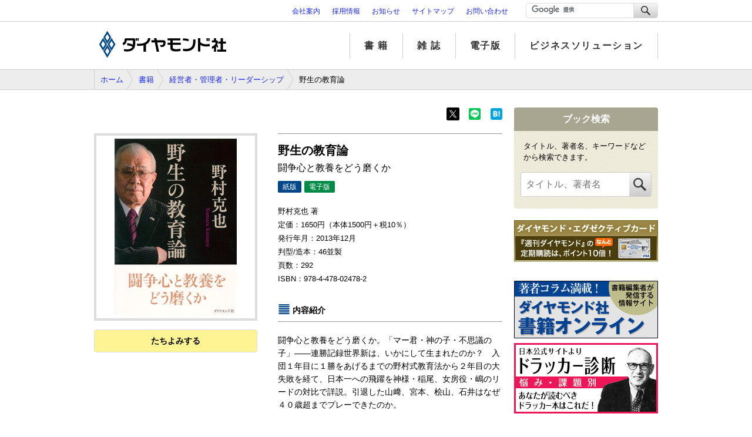

--- FILE ---
content_type: text/html
request_url: https://www.diamond.co.jp/book/9784478024782.html
body_size: 11738
content:
<!DOCTYPE HTML>
<html lang="ja-JP" xmlns="http://www.w3.org/1999/xhtml">
<head>
	
<meta charset="UTF-8">
<meta http-equiv="X-UA-Compatible" content="IE=edge">
<meta name="viewport" content="width=device-width">
<title>野生の教育論 | 書籍 | ダイヤモンド社</title>
<meta name="keywords" content="">
<meta name="description" content="「マー君・神の子・不思議の子」——連勝記録世界新は、なぜ生まれたのか？野生とは「闘争心×教養」である。">
<meta property="og:title" content="野生の教育論">
<meta property="og:type" content="article">
  <meta property="og:url" content="https://www.diamond.co.jp/book/9784478024782.html">

<meta property="og:site_name" content="ダイヤモンド社">
<meta property="og:description" content="「マー君・神の子・不思議の子」——連勝記録世界新は、なぜ生まれたのか？野生とは「闘争心×教養」である。">
<meta property="og:locale" content="ja_JP">

<link rel="shortcut icon" href="/images/common/favicon.ico" type="image/x-icon">
<link rel="apple-touch-icon" href="/images/common/apple-touch-icon.png" sizes="180x180">
<link rel="icon" type="image/png" href="/images/common/android-chrome-192×192.png" sizes="192x192">

<link rel="stylesheet" href="https://use.fontawesome.com/releases/v5.7.2/css/all.css" integrity="sha384-fnmOCqbTlWIlj8LyTjo7mOUStjsKC4pOpQbqyi7RrhN7udi9RwhKkMHpvLbHG9Sr" crossorigin="anonymous">
<link rel="stylesheet" href="/css/slick.css">
<link rel="stylesheet" href="/css/slick-theme.css">
<link rel="stylesheet" href="/css/styles.css">
<script src="https://code.jquery.com/jquery-3.3.1.min.js" integrity="sha256-FgpCb/KJQlLNfOu91ta32o/NMZxltwRo8QtmkMRdAu8=" crossorigin="anonymous"></script>

</head>
<body>
	
<header class="g-header">
	<div class="top-header">
		<div class="c-frame">
			<div class="ui-flex">
				
					<nav>
						<ul>
							
								<li>
	<a href="https://www.diamond.co.jp/company/" target="_blank">
会社案内</a></li>
							
								<li>
	<a href="https://www.diamond.co.jp/recruit/" target="_blank">
採用情報</a></li>
							
								<li>
	<a href="/information/index.html">
お知らせ</a></li>
							
								<li>
	<a href="/sitemap/index.html">
サイトマップ</a></li>
							
								<li>
	<a href="https://item.diamond.co.jp/contact/" target="_blank">
お問い合わせ</a></li>
							
						</ul>
					</nav>
				

				<div id="headerSearch">
					<div id="subsearchForm">
						<form action="//www.google.com/cse" id="cse-search-box">
							<input type="hidden" name="cx" value="014650028224577806402:f-8mtgvq1fk">
							<input type="hidden" name="ie" value="UTF-8">
							<input type="text" name="q" class="text" placeholder="カスタム検索">
							<span class="submitbt">
									<input type="image" src="/images/ui/header-search.jpg" class="onimage submit">
									<img src="/images/ui/search-icon.png" class="sicon" alt="">
								</span>
							<input name="siteurl" type="hidden" value="www.diamond.co.jp/">
							<input name="ref" type="hidden" value="www.google.com/">
							<input name="ss" type="hidden" value="">
						</form>
						<script type="text/javascript"
							src="//www.google.com/cse/brand?form=cse-search-box&amp;lang=ja">
						</script>
					</div>
				</div>
			</div>
		</div>
	</div>

	<div class="global-header">
		<div class="c-frame">
			
				<h1><a href="/index.html"><img src="/h58i5c00000000bd-img/logo.gif" alt="ダイヤモンド社"></a></h1>
			

			<div class="menu-set">
				<div class="menu-bt-parent">
					<div class="menu-bt">
						<span></span>
						<span></span>
						<span></span>
					</div>
				</div>
				<nav>
					<ul>
						<li><a href="/book/index.html">書 籍</a></li>
						<li><a href="/magazine/index.html">雑 誌</a></li>
						<li><a href="/digital/index.html">電子版</a></li>
						<li><a href="/solution/index.html">ビジネスソリューション</a></li>
						
								<li class="sp">
	<a href="https://www.diamond.co.jp/company/" target="_blank">
会社案内</a></li>
							
								<li class="sp">
	<a href="https://www.diamond.co.jp/recruit/" target="_blank">
採用情報</a></li>
							
								<li class="sp">
	<a href="/information/index.html">
お知らせ</a></li>
							
								<li class="sp">
	<a href="/sitemap/index.html">
サイトマップ</a></li>
							
								<li class="sp">
	<a href="https://item.diamond.co.jp/contact/" target="_blank">
お問い合わせ</a></li>
							
					</ul>

					<div class="booksearch">
						<div class="inner">
							<strong>ブック検索</strong>
							<p>タイトル、著者名、キーワードなどから検索できます。</p>
							<div class="searchBox">
								<form class="form1" action="/book-store/search/" method="get" id="subsearchForm">
									<input type="text" name="q" id="q-gn" class="text" placeholder="タイトル、著者名">
									<span class="submitbt">
											<input type="image" src="/images/ui/header-search.jpg" alt="検索する">
											<img src="/images/ui/search-icon.png" class="sicon" alt="">
										</span>
								</form>
							</div>
						</div>
					</div>
				</nav>
			</div>
		</div>
	</div>
</header>
	<main>
		
		<div class="m-topicpath">
			<ul>
				<li><a href="/index.html">ホーム</a></li>
				
						<li><a href="/book/index.html">書籍</a></li>
						<li>
							
								<a href="/book/h58i5c0000010kcg.html">経営者・管理者・リーダーシップ</a>
						</li>
					
				<li>野生の教育論</li>
			</ul>
		</div>

		<div class="c-frame">
			<section class="c-main-content">
				<div class="m-sns-part">
	<ul>
		<li>
			<!-- Load Facebook SDK for JavaScript -->
			<div id="fb-root"></div>
			<script>(function (d, s, id) {
				var js, fjs = d.getElementsByTagName(s)[0];
				if (d.getElementById(id)) return;
				js = d.createElement(s);
				js.id = id;
				js.src = "https://connect.facebook.net/en_US/sdk.js#xfbml=1&version=v3.0";
				fjs.parentNode.insertBefore(js, fjs);
			}(document, 'script', 'facebook-jssdk'));</script>
			<!-- Your share button code -->
			<div class="fb-share-button"
				data-href="https://www.diamond.co.jp/book/9784478024782.html"
				data-layout="button_count">
			</div>
		</li>
		<li>
			<a href="http://twitter.com/share?url=https://www.diamond.co.jp/book/9784478024782.html&text=野生の教育論" target="_blank">
				<img src="/images/ui/sns_tw.png" class="tw_icon" alt="twitter">
			</a>
		</li>
		<li>
			<div class="line-it-button" data-lang="ja" data-type="share-b" data-ver="2" data-url="https://www.diamond.co.jp/book/9784478024782.html" style="display: none;"></div>
			<script src="https://d.line-scdn.net/r/web/social-plugin/js/thirdparty/loader.min.js" async="async" defer="defer"></script>
		</li>
		<li>
			<a href="http://b.hatena.ne.jp/entry/" class="hatena-bookmark-button" data-hatena-bookmark-layout="basic-counter" title="このエントリーをはてなブックマークに追加"><img src="https://b.st-hatena.com/images/v4/public/entry-button/button-only@2x.png" alt="このエントリーをはてなブックマークに追加" width="20" height="20" style="border: none;" /></a>
		</li>
		
	</ul>
</div>

				<article class="book-detail">
					<div class="book-magazine-head">
						<div class="book-title sp-item">
							<h1 class="book-name">野生の教育論</h1>
							
								<p class="subtitle">闘争心と教養をどう磨くか</p>
							
							<ul class="icons">
								
									<li><span class="c-type-icon paper">紙版</span></li>
								
									<li><span class="c-type-icon digital">電子版</span></li>
								
							</ul>
						</div>
						<div class="book-img">
							<div class="thumbnail">
								<figure><img src="/images/book/2/9784478024782.jpg" alt=""></figure>
							</div>
							
								<p class="button"><a href="/_itempdf/0201_biz/02478-2/index.html" target="_blank">たちよみする</a></p>
							
						</div>
						<div class="description">
						<div class="book-title">
								<h1 class="book-name">野生の教育論</h1>
								
									<p class="subtitle">闘争心と教養をどう磨くか</p>
								
							</div>
							<div class="book-info basic">
								<h3 class="title">書籍情報</h3>
								<ul class="icons">
									
										<li><span class="c-type-icon paper">紙版</span></li>
									
										<li><span class="c-type-icon digital">電子版</span></li>
									
								</ul>
								<ul class="info">
									
										<li>野村克也 著</li>
									
										<li>定価：1650円（本体1500円＋税10％）</li>
									
										<li>発行年月：2013年12月
											
										</li>
									
										<li>判型/造本：46並製</li>
									
										<li>頁数：292</li>
									
										<li>ISBN：978-4-478-02478-2</li>
									
								</ul>
							</div>
							
								<div class="book-info intro">
									<h3 class="title">内容紹介</h3>
									<p class="text">闘争心と教養をどう磨くか。「マー君・神の子・不思議の子」——連勝記録世界新は、いかにして生まれたのか？　入団１年目に１勝をあげるまでの野村式教育法から２年目の大失敗を経て、日本一への飛躍を神様・稲尾、女房役・嶋のリードの対比で詳説。引退した山﨑、宮本、桧山、石井はなぜ４０歳超までプレーできたのか。</p>
								</div>
							
						</div>
					</div>

					

							<div class="b-book-toc accordion">
								<h3 class="label">目次・著者紹介<span>詳細を見る▼</span></h3>
								<div class="content">
									<div class="wysiwyg">
										<h2 class="subtitle" id="bookExtra01">目次</h2>
<p><strong>プロローグ　なぜ、私が「野生の教育論」を語るのか</strong><br><br></p>
<p><strong>第１章　野生とは「闘争心×教養」である</strong></p>
<p> 　「ホームへのスライディング」でキャンプを始めた理由<br> <br> 　負け犬根性を排し、悔しさを引き出す<br> <br> 　仲よし集団を戦う集団に変えた「恥」の意識<br> <br> 　再生で最も必要な「闘争心」<br> <br> 　悔しさはモチベーションに変わる<br> <br> 　突然の「解雇宣告」で負けじ魂に火がついた<br> <br> 　野生は、なりふりかまわぬ姿勢と変わる勇気をくれる<br> <br> 　野村式野生＝「闘争心×教養」<br> <br> 　「真の野生」を身につけ、復活した山﨑<br> <br> 　星野楽天が震災後勝てなかった理由<br> <br> 　「遊び」がなかった田中、大人の「緩急」のダルビッシュ<br> <br> 　「ここ１番」で見せた臨機応変のピッチング<br> <br> 　田中以上の逸材、則本の出現<br> <br> 　戦う姿勢を示した両外国人がやっていたこと<br> <br> 　オープン戦のようだった日本シリーズ<br> <br> 　日本シリーズへの「敬意」を欠いていた楽天ベンチ<br> <br> 　勝てる試合を落とした不可解な采配<br> <br> 　闘志も創意工夫も感じられなかった巨人打線<br> <br> 　なぜ、巨人打線は田中を“攻略”できたのか<br> <br> 　嶋と対照的だった阿部<br> <br> 　「予告先発」がシリーズを台無しにした<br> <br> 　いまこそ“とは教育”を<br> <br> 　おのれを知り、脇役に徹して名球会入りした宮本<br> <br> 　闘争心が教養を誘発し、教養は闘争心を持続させる<br> <br> </p>
<p><strong>第２章　マー君、神の子、不思議な子</strong></p>
<p><strong>　　　　──「連勝記録世界新」は、いかにして生まれたのか</strong></p>
<p> 　真のエースの条件<br> <br> 　新人のころからオーラが<br> <br> 　闘争心なき者に将来性なし<br> <br> 　若さが足りない、もっと大胆に攻めろ！<br> <br> 　勝てなくても、ローテーションを外さなかった理由<br> <br> 　私が犯した入団２年目の大失敗<br> <br> 　控えだった嶋を、なぜ抜擢したのか<br> <br> 　叱責を「闘争心」と「向上心」に変えた古田<br> <br> 　「判断」はできても「決断」できない嶋<br> <br> 　真面目一辺倒では一流になれない<br> <br> 　嶋の「リード」は成長したのか<br> <br> 　マー君の最大の不幸とは？<br> <br> 　一流が一流を育てる<br> <br> 　ＯＮという最強ライバルが最大のエネルギーに<br> <br> 　“神の子”田中は、“神様”稲尾を超えたのか？<br> <br> 　バッターよ、もっと「野生」をもて<br> <br> </p>
<p><strong>第３章　野生を支える「教養」をどう磨くか</strong></p>
<p> 　１番大事なことは“耳順”である<br> <br> 　大切なのは、技術よりも心の変革<br> <br> 　「野球の本質とは何か」を説く<br> <br> 　「狙い球10か条」で勝てる気にさせる<br> <br> 　コーチは答えではなく、問題意識が高まるアドバイスを<br> <br> 　無知無学を自覚させよ<br> <br> 　「もっと女を口説け」の意味<br> <br> 　「見られている」という意識を忘れるな<br> <br> </p>
<p><strong>第４章　選手や部下の悔しさを引き出し、“眠った野生”に火をつける言葉</strong></p>
<p> 　恐怖で煽るのは、最もレベルが低い教育法<br> <br> 　人を見て法を説け<br> <br> 　ほめる前に叱れ<br> <br> 　出血覚悟で習得させた高津のシンカー<br> <br> 　見当外れの闘争心はムダでしかない<br> <br> 　「自分の生きる道」をどう見つけるか<br> <br> 　「飯田の野生」を最大限に引き出した言葉<br> <br> 　“おびえ人間”の闘争心は、こうやって引き出す<br> <br> 　「無視作戦」が荒木の反骨心を煽った<br> <br> 　“野村再生工場の最高傑作”のつくり方<br> <br> 　「プライド」と「不器用」を逆手に取る再生法<br> <br> 　新庄が「野生化」した教育法<br> <br> 　指導で最も大切なのは、自信をもたせること<br> <br> 　内に秘めた闘志を刺激、無難一辺倒から強気のリードへ<br> <br> 　引きこもりのエース候補には「的当て投法」を<br> <br> 　阪神で唯一「野生を感じた男」<br> <br> 　「幻想が捨てきれない投手」にどう捨てさせたか<br> <br> 　山﨑の野生に再び火をつけたひとこと<br> <br> 　「野生のスイッチ」をチームに根づかせた中心選手の言動<br> <br> 　「ケガ」と「故障」はどこが違うのか<br> <br> 　「足が壊れてもセーフになりたかった」──必死の１塁ダイブ<br> <br> 　自分のことしか考えていなかった岩隈<br> <br> 　「ガラスのエース」が「真のエース」になったとき<br> <br> 　まっさらな新人３選手の共通点は、ガッツと反骨心<br> <br> 　１番野生的だったのは私？──選手の前ではじめて感極まった瞬間<br> <br> 　いまだあきらめず<br> <br> </p>
<p><strong>第５章　我慢力と感謝の心の育て方</strong></p>
<p> 　桧山の阪神ひとすじ22年間を支えたもの<br> <br> 　感謝の心が貪欲さの源泉<br> <br> 　大卒2000本安打は、我慢力と感謝の心が生み出した<br> <br> 　ハングリー精神をもちようがない若い人たち<br> <br> 　あえて厳しい環境を与え、負荷をかけよ<br> <br> 　かまうな、ほうっておけ<br> <br> 　一流と二流を分ける気配りと目配り<br> <br> 　「認められたい」という気持ちを引き出せ<br> <br> 　他人からのシビアな評価が、選手の目の色を変えさせる<br> <br> 　満足は成長の最大の敵<br> <br> 　明確な夢や将来像をどう描くか<br> <br> </p>
<p><strong>第６章　小事が大事を生む</strong></p>
<p> 　一流選手だけに備わる共通の力とは<br> <br> 　「感」じて即「動」くから、人は成長する<br> <br> 　「一」を大事にせよ<br> <br> 　感じないなら、執念をもて<br> <br> </p>
<p><strong>エピローグ　美意識と自己肯定で強く生きる</strong></p>
<p> 　疑問だった楽天がリーグ優勝を決めた配球<br> <br> 　「力対力」という間違った美学<br> <br> 　真のプロの美意識とは<br> <br> 　先を見通せれば、自信が生まれる<br> <br> 　指導者は覚悟をもて<br> <br> <br> 野村克也 選手成績 ／ 野村克也 監督成績<br> <br> <br> <br> <br> <br> <br> </p>
<h2 class="subtitle" id="bookExtra02">著者</h2>
<p> 野村克也（のむら・かつや）<br> 1935年、京都府生まれ。京都府立峰山高校卒業後、テスト生として南海ホークスに入団。入団１年目のシーズン終了後に解雇宣告を受けるが、「どうしてもクビなら、南海電車に飛び込むしかありません!!」のひとことでかろうじて解雇を免れる。その後、不屈の闘志で練習に励み、入団４年目に本塁打王を獲得。1965年、戦後初の３冠王。<br> ３冠王１回、首位打者１回、本塁打王９回、打点王７回、MVP５回、ベストナイン19回、ゴールデングラブ賞１回。<br> 1970年、35歳で南海ホークスの選手兼任監督となり、1972年に打点王、1973年にリーグ優勝。1977年まで選手兼任監督として、８年で６回のＡクラス（３位以上）入りを果たす。その後、ロッテオリオンズ、西武ライオンズでも「生涯一捕手」を貫き、45歳で引退。<br> 通算試合出場3017（歴代１位）、通算安打2901（歴代２位）、通算本塁打657（歴代２位）、通算打点1988（歴代２位）、通算サヨナラ本塁打11（歴代２位）、通算犠飛113（歴代１位）。1989年、野球殿堂入り。<br> 「野村スコープ」で話題となった９年間の解説者生活を経て、1990年からヤクルトスワローズ監督。弱小球団に、闘争心と人間教育を中心とした教養を浸透させ、ヤクルトをリーグ優勝４回、そのうち日本一へ３回導く。伸び悩む選手や他球団で戦力外となった選手を次々再生させ、「野村再生工場」といわれた。1993年、正力松太郎賞受賞。<br> 1999年に阪神タイガース監督、2002年に社会人野球・シダックスGM兼監督を経て、2006年から東北楽天ゴールデンイーグルス監督。田中将大を１年目から11勝投手＆新人王に育てる。2009年、球団初のクライマックスシリーズに進出。<br> 2013年から日本体育大学客員教授。<br> </p>
											
									</div>
								</div>
							</div>
						

	<div class="m-online-store">
		<h5>プリント版書籍は下記のストアでご購入いただけます。</h5>
		<ul>
			
				<li><a href="https://www.amazon.co.jp/o/ASIN/4478024782/diamondinc-22/"><img src="/images/ui/shop_icon01.png" alt="Amazon で購入"></a></li>
			
				<li><a href="https://www.e-hon.ne.jp/bec/SA/Detail?refBook=9784478024782"><img src="/images/ui/shop_icon02.png" alt="e-hon で購入"></a></li>
			
				<li><a href="https://www.hmv.co.jp/search/searchresults.asp?isbn=9784478024782"><img src="/images/ui/shop_icon03.png" alt="HMV&BOOKS online で購入"></a></li>
			
				<li><a href="https://ck.jp.ap.valuecommerce.com/servlet/referral?sid=2877426&amp;pid=885175940&amp;vc_url=http%3a%2f%2fbookweb%2ekinokuniya%2eco%2ejp%2fhtm%2f9784478024782%2ehtml"><img src="/images/ui/shop_icon04.png" alt="紀伊国屋BookWeb で購入"></a></li>
			
				<li><a href="https://ck.jp.ap.valuecommerce.com/servlet/referral?sid=2877426&amp;pid=885175951&amp;vc_url=http%3a%2f%2f7net%2eomni7%2ejp%2fdetail_isbn%2f9784478024782"><img src="/images/ui/shop_icon05.png" alt="セブンネットショッピング で購入"></a></li>
			
				<li><a href="https://ck.jp.ap.valuecommerce.com/servlet/referral?sid=2877426&amp;pid=881482309&amp;vc_url=http%3a%2f%2fshop%2etsutaya%2eco%2ejp%2fbook%2fproduct%2f9784478024782%2f"><img src="/images/ui/shop_icon06.png" alt="TSUTAYAオンラインショッピング で購入"></a></li>
			
				<li><a href="https://store.shopping.yahoo.co.jp/bookfan/bk-4478024782.html"><img src="/images/ui/shop_icon07.png" alt="BOOKFAN で購入"></a></li>
			
				<li><a href="https://www.honyaclub.com/shop/affiliate/itemlist.aspx?isbn=9784478024782"><img src="/images/ui/shop_icon09.png" alt="Honya Club で購入"></a></li>
			
				<li><a href="https://www.yodobashi.com/ec/category/index.html?word=9784478024782&extst=diamond"><img src="/images/ui/shop_icon10.png" alt="ヨドバシカメラ で購入"></a></li>
			
				<li><a href="https://hb.afl.rakuten.co.jp/hgc/0d68ea8c.99f091bd.0d68ea8d.352d1b2a/?pc=http%3a%2f%2fbooks.rakuten.co.jp%2frdt%2fitem%2f%3fsid%3d213310%26sno%3dISBN%3a9784478024782"><img src="/images/ui/shop_icon11.png" alt="楽天ブックス で購入"></a></li>
			
		</ul>
		<p>（ストアによって販売開始のタイミングが異なるためお取り扱いがない場合がございます。）</p>
	</div>

					
		<div class="m-digital-store">
			<h5>電子書籍は下記のサイトでご購入いただけます。</h5>
			<ul>
				<li><a href="http://bit.ly/1iXPJ3C">kobo</a></li>
				<li><a href="https://www.amazon.co.jp/o/ASIN/B00H7NL2KU/diamondinc-22/">kindle</a></li>
				<li><a href="http://bit.ly/1fNxn0m">COCORO BOOKS</a></li>
				<li><a href="http://bit.ly/1bWqUyn">Reader Store</a></li>
				<li><a href="http://bit.ly/1euFWjf">紀伊國屋書店Kinoppy</a></li>
				<li><a href="http://bit.ly/J45Vjj">honto</a></li>
				<li><a href="http://bit.ly/1dYM5Q3">Booklive!</a></li>
				<li><a href="http://bit.ly/1bhhWIy">セブンネットショッピング</a></li>
				<li><a href="http://bit.ly/JcP5hQ">Google Playブックス</a></li>
				
			</ul>
			<p>（デジタル版では、プリント版と内容が一部異なる場合があります。また、著作権等の問題で一部ページが掲載されない場合があることを、あらかじめご了承ください。）</p>
		</div>
	
					
						<div class="related-books">
							<h3 class="title">同著者・関連ジャンル書籍</h3>
							<ul>
								
									<li><a href="/book/9784478110164.html">エッセンシャル・イノベーター 2 挑戦力「変化の時代」のリーダーシップ<span class="booksAuthor">西川 世一 監修</span></a></li>
								
									<li><a href="/book/9784478123102.html">人を動かし、成果を生み出す リーダーシップの科学<span class="booksAuthor">鈴木竜太 著</span></a></li>
								
									<li><a href="/book/9784478123669.html">菅義偉 官邸の決断<span class="booksAuthor">菅義偉 著</span></a></li>
								
									<li><a href="/book/9784478121351.html">あえて、非効率<span class="booksAuthor">人未 知理。 著</span></a></li>
								
									<li><a href="/book/9784478122396.html">チームプレーの天才<span class="booksAuthor">沢渡 あまね 著/下總 良則 著</span></a></li>
								
							</ul>
						</div>
					
				</article>

				<div class="m-sns-part">
	<ul>
		<li>
			<!-- Load Facebook SDK for JavaScript -->
			<div id="fb-root"></div>
			<script>(function (d, s, id) {
				var js, fjs = d.getElementsByTagName(s)[0];
				if (d.getElementById(id)) return;
				js = d.createElement(s);
				js.id = id;
				js.src = "https://connect.facebook.net/en_US/sdk.js#xfbml=1&version=v3.0";
				fjs.parentNode.insertBefore(js, fjs);
			}(document, 'script', 'facebook-jssdk'));</script>
			<!-- Your share button code -->
			<div class="fb-share-button"
				data-href="https://www.diamond.co.jp/book/9784478024782.html"
				data-layout="button_count">
			</div>
		</li>
		<li>
			<a href="http://twitter.com/share?url=https://www.diamond.co.jp/book/9784478024782.html&text=野生の教育論" target="_blank">
				<img src="/images/ui/sns_tw.png" class="tw_icon" alt="twitter">
			</a>
		</li>
		<li>
			<div class="line-it-button" data-lang="ja" data-type="share-b" data-ver="2" data-url="https://www.diamond.co.jp/book/9784478024782.html" style="display: none;"></div>
			<script src="https://d.line-scdn.net/r/web/social-plugin/js/thirdparty/loader.min.js" async="async" defer="defer"></script>
		</li>
		<li>
			<a href="http://b.hatena.ne.jp/entry/" class="hatena-bookmark-button" data-hatena-bookmark-layout="basic-counter" title="このエントリーをはてなブックマークに追加"><img src="https://b.st-hatena.com/images/v4/public/entry-button/button-only@2x.png" alt="このエントリーをはてなブックマークに追加" width="20" height="20" style="border: none;" /></a>
		</li>
		
	</ul>
</div>
				<div class="zenback"></div>
			</section>

			<aside class="side">
				
<div class="booksearch">
	<div class="inner">
		<strong>ブック検索</strong>
		<p>タイトル、著者名、キーワードなどから検索できます。</p>
		<div class="searchBox">
			<form class="form1" action="/book-store/search/index.html" method="get" id="subsearchForm">
				<input type="text" name="q" id="q-gn" class="text" placeholder="タイトル、著者名">
				<span class="submitbt">
					<input type="image" src="/images/ui/header-search.jpg" class="onimage submit">
					<img src="/images/ui/search-icon.png" class="sicon" alt="">
				</span>
			</form>
		</div>
	</div>
</div>
				
	<div class="bn_area">
		<ul>
			
				<li>
	<a href="http://drc.diamond.co.jp/lp/corp/executive/" target="_blank">
<img src="/p74hs00000005y1h-img/copy_of_copy_of_copy_of_copy_of_bnr_executive245x70.jpg" alt="ダイヤモンド・エグゼクティブカード"></a></li>
			
		</ul>
	</div>

				
	<div class="bn_area">
		<ul>
			
				<li>
	<a href="https://diamond.jp/subcategory/books" target="_blank">
<img src="/book/h58i5c00000003d7-img/diamondbook_245.jpg" alt="ダイヤモンド社書籍オンライン"></a></li>
			
				<li>
	<a href="http://drucker.diamond.co.jp/" target="_blank">
<img src="/book/h58i5c00000003d7-img/bnr_drucker_245x120.jpg" alt="ドラッカー診断"></a></li>
			
		</ul>
	</div>

				
	<div class="side_nav ranking">
		<h2>書籍売上ランキング</h2>
		<ol>
			
				<li><a href="/book/9784478122549.html">やりたいことが見つかる 世界の果てのカフェ</a></li>
			
				<li><a href="/book/9784478109687.html">DIE WITH ZERO　人生が豊かになりすぎる究極のルール</a></li>
			
				<li><a href="/book/9784478025819.html">嫌われる勇気<span>自己啓発の源流「アドラー」の教え</span></a></li>
			
				<li><a href="/book/9784478121184.html">５年で１億貯める株式投資<span>給料に手をつけず爆速でお金を増やす４つの投資法</span></a></li>
			
				<li><a href="/book/9784478116692.html">頭のいい人が話す前に考えていること</a></li>
			
				<li><a href="/book/9784478119044.html">頭のいい人だけが解ける論理的思考問題</a></li>
			
				<li><a href="/book/9784478123317.html">いちばんわかりやすい確定申告の書き方　令和8年3月16日締切分</a></li>
			
				<li><a href="/book/9784478123140.html">アート・オブ・スペンディングマネー<span>１度きりの人生で「お金」をどう使うべきか？</span></a></li>
			
				<li><a href="/book/9784478116289.html">ウォード博士の驚異の「動物行動学入門」 動物のひみつ<span>争い・裏切り・協力・繁栄の謎を追う</span></a></li>
			
				<li><a href="/book/9784478121856.html">17歳のときに知りたかった受験のこと、人生のこと。</a></li>
			
		</ol>
		
			<p class="research">(POSデータ調べ、1/11～1/17) </p>
		
	</div>

				
	<div class="side_nav notice">
		<h2>書籍に関するお知らせ</h2>
		<ul>
			
				<li><a href="/information/book/bbeudc0000003a6h.html">『持続可能な未来を創る成長ビジョン』（第1刷） 誤記についてのお詫びと訂正</a></li>
			
				<li><a href="/information/book/bbeudc0000002q2a.html">【重要】書籍の価格改定についてのお知らせ</a></li>
			
				<li><a href="/information/book/kl8je0000000d216.html">『シンプルだから悩まない！ ワンパターン献立』（第1〜2刷） 誤表記についてのお詫びと訂正</a></li>
			
				<li><a href="/information/book/kl8je0000000bm91.html">『修羅場の王』（第1刷） 誤記についてのお詫びと訂正</a></li>
			
				<li><a href="/information/book/kl8je0000000acrz.html">『大学図鑑！2026』（第1〜2刷） 誤表記についてのお詫びと訂正</a></li>
			
				<li><a href="/information/book/kl8je00000004xlb.html">『大人も知らない みのまわりの謎大全』（第1〜3刷） 誤表記についてのお詫びと訂正</a></li>
			
				<li><a href="/information/book/kl8je00000000kvc.html">『マニアック家中華』（第1～2刷）誤表記についてのお詫びと訂正</a></li>
			
				<li><a href="/information/book/o9knce0000001use.html">『科学的根拠（エビデンス）で子育て』（第1～5刷） 誤表記についてのお詫びと訂正</a></li>
			
				<li><a href="/information/book/hsac10000000174g.html">『5科目50年分10000問を分析した東大生の テストテクニック大全』（第1刷） 誤表記についてのお詫びと訂正</a></li>
			
				<li><a href="/information/book/fdhpkd000000e8on.html">『いい音がする文章　あなたの感性が爆発する書き方』（第1刷） 誤表記についてのお詫びと訂正</a></li>
			
		</ul>
		<div class="more">
			<a href="/information/book/bookinfo.html">&gt;&gt;もっと見る</a>
		</div>
	</div>


				
				
			</aside>
		</div>
	</main>
	
<footer class="g-footer">
	<div class="c-frame pagetop">
		<a href="#" class="pagetop-link">ページトップへ戻る</a>
	</div>

	
		<nav class="footer-nav">
			<div class="c-frame">
				
					<dl>
						<dt><strong>本と雑誌・事業</strong></dt>
						<dd>
							<ul>
								
									<li>
	<a href="/book/index.html">
書籍</a></li>
								
									<li>
	<a href="/magazine/index.html">
雑誌</a></li>
								
									<li>
	<a href="/digital/index.html">
電子版</a></li>
								
									<li>
	<a href="/solution/index.html">
ビジネスソリューション</a></li>
								
							</ul>
						</dd>
					</dl>
				
					<dl>
						<dt><strong>会社情報・サービス</strong></dt>
						<dd>
							<ul>
								
									<li>
	<a href="https://adinfo.diamond.jp/" target="_blank">
雑誌・WEBへの広告掲載</a></li>
								
									<li>
	<a href="http://promo.diamond.jp/teiki/" target="_blank">
雑誌定期購読お申し込み</a></li>
								
									<li>
	<a href="https://promo.diamond.jp/select_bks/" target="_blank">
ダイヤモンド・プレミアム購読</a></li>
								
									<li>
	<a href="/legal/terms.html">
定期購読規約</a></li>
								
									<li>
	<a href="https://teiki.diamond.co.jp/wdsub/ap/EditOldDelivery.jsp" target="_blank">
定期購読住所変更</a></li>
								
									<li>
	<a href="https://item.diamond.co.jp/continue/" target="_blank">
定期購読 購読契約の更新</a></li>
								
									<li>
	<a href="https://item.diamond.co.jp/payment" target="_blank">
定期購読 購読料金のお支払</a></li>
								
									<li>
	<a href="https://item.diamond.co.jp/sales/tokuten/login" target="_blank">
定期購読 特典のご利用</a></li>
								
									<li>
	<a href="https://www.diamond.co.jp/company/" target="_blank">
会社案内</a></li>
								
									<li>
	<a href="https://www.diamond.co.jp/recruit/" target="_blank">
採用情報</a></li>
								
									<li>
	<a href="/sitemap/index.html">
サイトマップ</a></li>
								
									<li>
	<a href="/general/link.html">
リンクポリシー</a></li>
								
									<li>
	<a href="https://item.diamond.co.jp/contact/" target="_blank">
お問い合わせ</a></li>
								
							</ul>
						</dd>
					</dl>
				
					<dl>
						<dt><strong>基本方針、法律に基づく表記</strong></dt>
						<dd>
							<ul>
								
									<li>
	<a href="/legal/security.html">
情報セキュリティ基本方針</a></li>
								
									<li>
	<a href="/legal/index.html">
プライバシーポリシー</a></li>
								
									<li>
	<a href="/legal/privacypolicy.html">
「個人情報の保護に関する法律」に基づく公表事項</a></li>
								
									<li>
	<a href="https://www.diamond.co.jp/legal/cookie.html">
データ利用・クッキーの使用について</a></li>
								
									<li>
	<a href="/legal/mynumber.html">
特定個人情報基本方針</a></li>
								
									<li>
	<a href="/legal/subscript.html">
特定商取引法に基づく表示</a></li>
								
									<li>
	<a href="/legal/general-entrepreneur-action-plan.html">
一般事業主行動計画</a></li>
								
							</ul>
						</dd>
					</dl>
				
					<dl>
						<dt><strong>関連サイト</strong></dt>
						<dd>
							<ul>
								
									<li>
	<a href="https://diamond.jp/" target="_blank">
ダイヤモンド・オンライン</a></li>
								
									<li>
	<a href="https://diamond.jp/zai" target="_blank">
ダイヤモンド・ザイ・オンライン</a></li>
								
									<li>
	<a href="https://promo.diamond.jp/teikikoudoku/" target="_blank">
週刊ダイヤモンド</a></li>
								
									<li>
	<a href="https://dhbr.diamond.jp/" target="_blank">
DIAMONDハーバード・ビジネス・レビュー</a></li>
								
									<li>
	<a href="https://diamond-fudosan.jp/" target="_blank">
ダイヤモンド不動産研究所</a></li>
								
									<li>
	<a href="https://diamond.jp/list/quarterly" target="_blank">
DIAMOND Quarterly</a></li>
								
									<li>
	<a href="https://diamond.jp/crypto/" target="_blank">
クリプトインサイト</a></li>
								
									<li>
	<a href="https://zai.diamond.jp/" target="_blank">
ザイFX！</a></li>
								
									<li>
	<a href="http://diamond-rm.net/" target="_blank">
ダイヤモンド・リテイルメディア</a></li>
								
							</ul>
						</dd>
					</dl>
				
			</div>
		</nav>
	
	<div class="copyright">
		<div class="c-frame">
			<small>© DIAMOND, INC. All Rights Reserved.</small>
		</div>
	</div>
</footer>
<!-- Google Tag Manager -->
<noscript><iframe src="//www.googletagmanager.com/ns.html?id=GTM-MVS83B"
height="0" width="0" style="display:none;visibility:hidden"></iframe></noscript>
<script>(function(w,d,s,l,i){w[l]=w[l]||[];w[l].push({'gtm.start':
new Date().getTime(),event:'gtm.js'});var f=d.getElementsByTagName(s)[0],
j=d.createElement(s),dl=l!='dataLayer'?'&l='+l:'';j.async=true;j.src=
'//www.googletagmanager.com/gtm.js?id='+i+dl;f.parentNode.insertBefore(j,f);
})(window,document,'script','dataLayer','GTM-MVS83B');</script>
<!-- End Google Tag Manager -->

<script type="text/javascript">
(function () {
var tagjs = document.createElement("script");
var s = document.getElementsByTagName("script")[0];
tagjs.async = true;
tagjs.src = "//s.yjtag.jp/tag.js#site=lUHAnhe";
s.parentNode.insertBefore(tagjs, s);
}());
</script>
<noscript>
<iframe src="//b.yjtag.jp/iframe?c=lUHAnhe" width="1" height="1" frameborder="0" scrolling="no" marginheight="0" marginwidth="0"></iframe>
</noscript>

<!-- Spark Board -->
<script type="text/javascript" src="https://fspark-ap.com/tag/h2gdbTnrjyc393FS.js"></script>
<!-- End Spark Board -->
	<script src="/js/slick.min.js"></script>
<script src="/js/functions.js"></script>

</body>
</html>


--- FILE ---
content_type: application/javascript
request_url: https://www.diamond.co.jp/js/functions.js
body_size: 921
content:
;(function () {

	function switchDevice(){
		var width = $(window).width();
		if (width < 768) {
			sp();
		} else {
			pc();
		}
	}

	function sp() {
		$(".footer-nav dt strong").off();
		$(".menu-bt-parent").off();
		$(".side_nav h2").off();

		$(".footer-nav dd ul").each(function(){
			var hc = $(this).height()+30;
			$(this).attr({"data-height":hc});
		});

		$(".footer-nav dt strong").on("click", function () {
			if (!$(this).parent().hasClass("active")) {
				$(this).parent().addClass("active");
				var scale = $(this).parent().next().find("ul").attr("data-height");
				$(this).parent().next().stop().animate({"height":scale},300);
			} else {
				$(this).parent().removeClass("active");
				$(this).parent().next().stop().animate({"height":0},300);
			}
		});

		$(".menu-bt-parent").on("click", function () {
			if (!$(this).find(".menu-bt").hasClass("active")) {
				$(this).find(".menu-bt").addClass("active");
				$(".menu-set nav").addClass("active");
			} else {
				$(this).find(".menu-bt").removeClass("active");
				$(".menu-set nav").removeClass("active");
			}
		});

		//sidenav
		$(".side_nav h2").on("click",function(){
			if (!$(this).hasClass("active")) {
				$(this).addClass("active");
				$(this).next().stop().slideDown(300);
			} else {
				$(this).removeClass("active");
				$(this).next().stop().slideUp(300);
			}
		});
	}

	function pc(){
		$(".footer-nav dt strong").off();
		$(".menu-bt-parent").off();
		$(".side_nav h2").off();

		$(".side_nav ol , .side_nav ul").removeAttr("style");
		$(".side_nav").removeClass("active");
	}

	function all(){
		$(".pagetop-link").on("click",function(){
			$('body,html').animate({scrollTop: 0},400);
			return false;
		});
	}



	//slickに関する
	function setupSlick() {
		$('.slick-set').each(function(i){
			var itemlength = $(this).find("li").length;
			var slides_to_show = !!($(this).data('slide-show')) ? $(this).data('slide-show') : 4;
			var slides_to_scroll = !!($(this).data('slide-scroll')) ? $(this).data('slide-scroll') : 4;

			$(this).slick({
				infinite: true,
				dots: true,
				fade: false,
				arrows: true,
				draggable: true,
				pauseOnHover: true,
				//centerMode : true,
				//centerPadding: 0,
				slidesToShow: slides_to_show,
				slidesToScroll: slides_to_scroll,
				responsive: [{
					breakpoint: 768,
					settings: {
						slidesToShow: 2,
						slidesToScroll: 2,
					}
				}]
			});
		});

		$('.mv-prime.slick-main ul').slick({
			infinite: true,
			autoplay:true,
			dots: false,
			fade: true,
			speed: 300,
			arrows: false,
			draggable: false,
			pauseOnHover: false,
			slidesToShow: 1,
			slidesToScroll: 1,
		});
		var $slider = $('.mv-prime.slick-main ul');

		$slider.on('afterChange', function(slick, currentSlide){
			var current_slide = $slider.slick('slickCurrentSlide');
			$(".mv-menu.slick-sub ul li").removeClass("active");
			$(".mv-menu.slick-sub ul li").eq(current_slide).addClass("active");
		});
		$(".mv-menu.slick-sub ul li").eq(0).addClass("active");

		$(".mv-menu.slick-sub ul li").on({
			"mouseenter": function(){
				var index = $('.mv-menu.slick-sub ul li').index(this);
				$slider.slick('slickGoTo', index);
				$(".mv-menu.slick-sub ul li").removeClass("active");
				$(this).addClass("active");
			},
			"mouseleave": function(){

			}
		});
	}

	function initAccordion() {
		var accordions = $('main').find('.accordion');
		if(accordions.length) {
			accordions.each(setup);
		}

		function setup(element) {
			var item = $(this);
			var label = item.find('.label');
			var content = item.find('.content');
			var content_height = content.css('display', 'block').height();
			content.data('height', content_height).height(0);
			content.hide();
			label.on('click.accordion', function () {
				if (item.hasClass('open')) {
					item.removeClass('open');
					content.height(0);
				} else {
					item.addClass('open');
					content.show();
					content.height(content.data('height'));
				}
			});
		}
	}

	$(function(){
		$(window).on('resize', switchDevice).trigger('resize');
		all();
		setupSlick();
		initAccordion();
	});
})();
